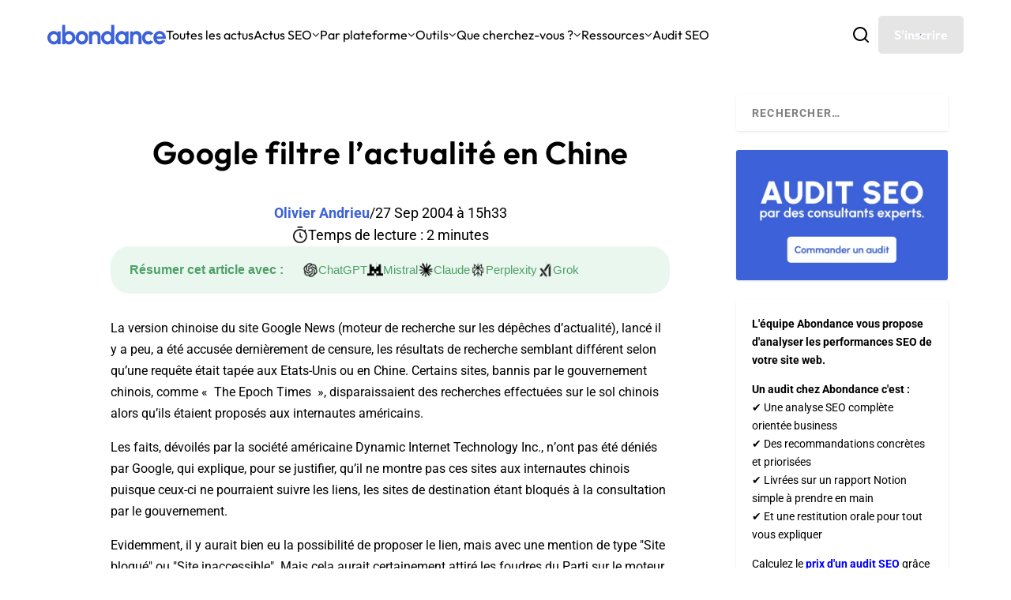

--- FILE ---
content_type: text/html; charset=utf-8
request_url: https://www.google.com/recaptcha/api2/anchor?ar=1&k=6Lew8McoAAAAAFsmlqwdUaHiTSVF_7IW8Z1rZogz&co=aHR0cHM6Ly93d3cuYWJvbmRhbmNlLmNvbTo0NDM.&hl=en&v=PoyoqOPhxBO7pBk68S4YbpHZ&size=invisible&anchor-ms=20000&execute-ms=30000&cb=7j2zdh8b6t0
body_size: 48724
content:
<!DOCTYPE HTML><html dir="ltr" lang="en"><head><meta http-equiv="Content-Type" content="text/html; charset=UTF-8">
<meta http-equiv="X-UA-Compatible" content="IE=edge">
<title>reCAPTCHA</title>
<style type="text/css">
/* cyrillic-ext */
@font-face {
  font-family: 'Roboto';
  font-style: normal;
  font-weight: 400;
  font-stretch: 100%;
  src: url(//fonts.gstatic.com/s/roboto/v48/KFO7CnqEu92Fr1ME7kSn66aGLdTylUAMa3GUBHMdazTgWw.woff2) format('woff2');
  unicode-range: U+0460-052F, U+1C80-1C8A, U+20B4, U+2DE0-2DFF, U+A640-A69F, U+FE2E-FE2F;
}
/* cyrillic */
@font-face {
  font-family: 'Roboto';
  font-style: normal;
  font-weight: 400;
  font-stretch: 100%;
  src: url(//fonts.gstatic.com/s/roboto/v48/KFO7CnqEu92Fr1ME7kSn66aGLdTylUAMa3iUBHMdazTgWw.woff2) format('woff2');
  unicode-range: U+0301, U+0400-045F, U+0490-0491, U+04B0-04B1, U+2116;
}
/* greek-ext */
@font-face {
  font-family: 'Roboto';
  font-style: normal;
  font-weight: 400;
  font-stretch: 100%;
  src: url(//fonts.gstatic.com/s/roboto/v48/KFO7CnqEu92Fr1ME7kSn66aGLdTylUAMa3CUBHMdazTgWw.woff2) format('woff2');
  unicode-range: U+1F00-1FFF;
}
/* greek */
@font-face {
  font-family: 'Roboto';
  font-style: normal;
  font-weight: 400;
  font-stretch: 100%;
  src: url(//fonts.gstatic.com/s/roboto/v48/KFO7CnqEu92Fr1ME7kSn66aGLdTylUAMa3-UBHMdazTgWw.woff2) format('woff2');
  unicode-range: U+0370-0377, U+037A-037F, U+0384-038A, U+038C, U+038E-03A1, U+03A3-03FF;
}
/* math */
@font-face {
  font-family: 'Roboto';
  font-style: normal;
  font-weight: 400;
  font-stretch: 100%;
  src: url(//fonts.gstatic.com/s/roboto/v48/KFO7CnqEu92Fr1ME7kSn66aGLdTylUAMawCUBHMdazTgWw.woff2) format('woff2');
  unicode-range: U+0302-0303, U+0305, U+0307-0308, U+0310, U+0312, U+0315, U+031A, U+0326-0327, U+032C, U+032F-0330, U+0332-0333, U+0338, U+033A, U+0346, U+034D, U+0391-03A1, U+03A3-03A9, U+03B1-03C9, U+03D1, U+03D5-03D6, U+03F0-03F1, U+03F4-03F5, U+2016-2017, U+2034-2038, U+203C, U+2040, U+2043, U+2047, U+2050, U+2057, U+205F, U+2070-2071, U+2074-208E, U+2090-209C, U+20D0-20DC, U+20E1, U+20E5-20EF, U+2100-2112, U+2114-2115, U+2117-2121, U+2123-214F, U+2190, U+2192, U+2194-21AE, U+21B0-21E5, U+21F1-21F2, U+21F4-2211, U+2213-2214, U+2216-22FF, U+2308-230B, U+2310, U+2319, U+231C-2321, U+2336-237A, U+237C, U+2395, U+239B-23B7, U+23D0, U+23DC-23E1, U+2474-2475, U+25AF, U+25B3, U+25B7, U+25BD, U+25C1, U+25CA, U+25CC, U+25FB, U+266D-266F, U+27C0-27FF, U+2900-2AFF, U+2B0E-2B11, U+2B30-2B4C, U+2BFE, U+3030, U+FF5B, U+FF5D, U+1D400-1D7FF, U+1EE00-1EEFF;
}
/* symbols */
@font-face {
  font-family: 'Roboto';
  font-style: normal;
  font-weight: 400;
  font-stretch: 100%;
  src: url(//fonts.gstatic.com/s/roboto/v48/KFO7CnqEu92Fr1ME7kSn66aGLdTylUAMaxKUBHMdazTgWw.woff2) format('woff2');
  unicode-range: U+0001-000C, U+000E-001F, U+007F-009F, U+20DD-20E0, U+20E2-20E4, U+2150-218F, U+2190, U+2192, U+2194-2199, U+21AF, U+21E6-21F0, U+21F3, U+2218-2219, U+2299, U+22C4-22C6, U+2300-243F, U+2440-244A, U+2460-24FF, U+25A0-27BF, U+2800-28FF, U+2921-2922, U+2981, U+29BF, U+29EB, U+2B00-2BFF, U+4DC0-4DFF, U+FFF9-FFFB, U+10140-1018E, U+10190-1019C, U+101A0, U+101D0-101FD, U+102E0-102FB, U+10E60-10E7E, U+1D2C0-1D2D3, U+1D2E0-1D37F, U+1F000-1F0FF, U+1F100-1F1AD, U+1F1E6-1F1FF, U+1F30D-1F30F, U+1F315, U+1F31C, U+1F31E, U+1F320-1F32C, U+1F336, U+1F378, U+1F37D, U+1F382, U+1F393-1F39F, U+1F3A7-1F3A8, U+1F3AC-1F3AF, U+1F3C2, U+1F3C4-1F3C6, U+1F3CA-1F3CE, U+1F3D4-1F3E0, U+1F3ED, U+1F3F1-1F3F3, U+1F3F5-1F3F7, U+1F408, U+1F415, U+1F41F, U+1F426, U+1F43F, U+1F441-1F442, U+1F444, U+1F446-1F449, U+1F44C-1F44E, U+1F453, U+1F46A, U+1F47D, U+1F4A3, U+1F4B0, U+1F4B3, U+1F4B9, U+1F4BB, U+1F4BF, U+1F4C8-1F4CB, U+1F4D6, U+1F4DA, U+1F4DF, U+1F4E3-1F4E6, U+1F4EA-1F4ED, U+1F4F7, U+1F4F9-1F4FB, U+1F4FD-1F4FE, U+1F503, U+1F507-1F50B, U+1F50D, U+1F512-1F513, U+1F53E-1F54A, U+1F54F-1F5FA, U+1F610, U+1F650-1F67F, U+1F687, U+1F68D, U+1F691, U+1F694, U+1F698, U+1F6AD, U+1F6B2, U+1F6B9-1F6BA, U+1F6BC, U+1F6C6-1F6CF, U+1F6D3-1F6D7, U+1F6E0-1F6EA, U+1F6F0-1F6F3, U+1F6F7-1F6FC, U+1F700-1F7FF, U+1F800-1F80B, U+1F810-1F847, U+1F850-1F859, U+1F860-1F887, U+1F890-1F8AD, U+1F8B0-1F8BB, U+1F8C0-1F8C1, U+1F900-1F90B, U+1F93B, U+1F946, U+1F984, U+1F996, U+1F9E9, U+1FA00-1FA6F, U+1FA70-1FA7C, U+1FA80-1FA89, U+1FA8F-1FAC6, U+1FACE-1FADC, U+1FADF-1FAE9, U+1FAF0-1FAF8, U+1FB00-1FBFF;
}
/* vietnamese */
@font-face {
  font-family: 'Roboto';
  font-style: normal;
  font-weight: 400;
  font-stretch: 100%;
  src: url(//fonts.gstatic.com/s/roboto/v48/KFO7CnqEu92Fr1ME7kSn66aGLdTylUAMa3OUBHMdazTgWw.woff2) format('woff2');
  unicode-range: U+0102-0103, U+0110-0111, U+0128-0129, U+0168-0169, U+01A0-01A1, U+01AF-01B0, U+0300-0301, U+0303-0304, U+0308-0309, U+0323, U+0329, U+1EA0-1EF9, U+20AB;
}
/* latin-ext */
@font-face {
  font-family: 'Roboto';
  font-style: normal;
  font-weight: 400;
  font-stretch: 100%;
  src: url(//fonts.gstatic.com/s/roboto/v48/KFO7CnqEu92Fr1ME7kSn66aGLdTylUAMa3KUBHMdazTgWw.woff2) format('woff2');
  unicode-range: U+0100-02BA, U+02BD-02C5, U+02C7-02CC, U+02CE-02D7, U+02DD-02FF, U+0304, U+0308, U+0329, U+1D00-1DBF, U+1E00-1E9F, U+1EF2-1EFF, U+2020, U+20A0-20AB, U+20AD-20C0, U+2113, U+2C60-2C7F, U+A720-A7FF;
}
/* latin */
@font-face {
  font-family: 'Roboto';
  font-style: normal;
  font-weight: 400;
  font-stretch: 100%;
  src: url(//fonts.gstatic.com/s/roboto/v48/KFO7CnqEu92Fr1ME7kSn66aGLdTylUAMa3yUBHMdazQ.woff2) format('woff2');
  unicode-range: U+0000-00FF, U+0131, U+0152-0153, U+02BB-02BC, U+02C6, U+02DA, U+02DC, U+0304, U+0308, U+0329, U+2000-206F, U+20AC, U+2122, U+2191, U+2193, U+2212, U+2215, U+FEFF, U+FFFD;
}
/* cyrillic-ext */
@font-face {
  font-family: 'Roboto';
  font-style: normal;
  font-weight: 500;
  font-stretch: 100%;
  src: url(//fonts.gstatic.com/s/roboto/v48/KFO7CnqEu92Fr1ME7kSn66aGLdTylUAMa3GUBHMdazTgWw.woff2) format('woff2');
  unicode-range: U+0460-052F, U+1C80-1C8A, U+20B4, U+2DE0-2DFF, U+A640-A69F, U+FE2E-FE2F;
}
/* cyrillic */
@font-face {
  font-family: 'Roboto';
  font-style: normal;
  font-weight: 500;
  font-stretch: 100%;
  src: url(//fonts.gstatic.com/s/roboto/v48/KFO7CnqEu92Fr1ME7kSn66aGLdTylUAMa3iUBHMdazTgWw.woff2) format('woff2');
  unicode-range: U+0301, U+0400-045F, U+0490-0491, U+04B0-04B1, U+2116;
}
/* greek-ext */
@font-face {
  font-family: 'Roboto';
  font-style: normal;
  font-weight: 500;
  font-stretch: 100%;
  src: url(//fonts.gstatic.com/s/roboto/v48/KFO7CnqEu92Fr1ME7kSn66aGLdTylUAMa3CUBHMdazTgWw.woff2) format('woff2');
  unicode-range: U+1F00-1FFF;
}
/* greek */
@font-face {
  font-family: 'Roboto';
  font-style: normal;
  font-weight: 500;
  font-stretch: 100%;
  src: url(//fonts.gstatic.com/s/roboto/v48/KFO7CnqEu92Fr1ME7kSn66aGLdTylUAMa3-UBHMdazTgWw.woff2) format('woff2');
  unicode-range: U+0370-0377, U+037A-037F, U+0384-038A, U+038C, U+038E-03A1, U+03A3-03FF;
}
/* math */
@font-face {
  font-family: 'Roboto';
  font-style: normal;
  font-weight: 500;
  font-stretch: 100%;
  src: url(//fonts.gstatic.com/s/roboto/v48/KFO7CnqEu92Fr1ME7kSn66aGLdTylUAMawCUBHMdazTgWw.woff2) format('woff2');
  unicode-range: U+0302-0303, U+0305, U+0307-0308, U+0310, U+0312, U+0315, U+031A, U+0326-0327, U+032C, U+032F-0330, U+0332-0333, U+0338, U+033A, U+0346, U+034D, U+0391-03A1, U+03A3-03A9, U+03B1-03C9, U+03D1, U+03D5-03D6, U+03F0-03F1, U+03F4-03F5, U+2016-2017, U+2034-2038, U+203C, U+2040, U+2043, U+2047, U+2050, U+2057, U+205F, U+2070-2071, U+2074-208E, U+2090-209C, U+20D0-20DC, U+20E1, U+20E5-20EF, U+2100-2112, U+2114-2115, U+2117-2121, U+2123-214F, U+2190, U+2192, U+2194-21AE, U+21B0-21E5, U+21F1-21F2, U+21F4-2211, U+2213-2214, U+2216-22FF, U+2308-230B, U+2310, U+2319, U+231C-2321, U+2336-237A, U+237C, U+2395, U+239B-23B7, U+23D0, U+23DC-23E1, U+2474-2475, U+25AF, U+25B3, U+25B7, U+25BD, U+25C1, U+25CA, U+25CC, U+25FB, U+266D-266F, U+27C0-27FF, U+2900-2AFF, U+2B0E-2B11, U+2B30-2B4C, U+2BFE, U+3030, U+FF5B, U+FF5D, U+1D400-1D7FF, U+1EE00-1EEFF;
}
/* symbols */
@font-face {
  font-family: 'Roboto';
  font-style: normal;
  font-weight: 500;
  font-stretch: 100%;
  src: url(//fonts.gstatic.com/s/roboto/v48/KFO7CnqEu92Fr1ME7kSn66aGLdTylUAMaxKUBHMdazTgWw.woff2) format('woff2');
  unicode-range: U+0001-000C, U+000E-001F, U+007F-009F, U+20DD-20E0, U+20E2-20E4, U+2150-218F, U+2190, U+2192, U+2194-2199, U+21AF, U+21E6-21F0, U+21F3, U+2218-2219, U+2299, U+22C4-22C6, U+2300-243F, U+2440-244A, U+2460-24FF, U+25A0-27BF, U+2800-28FF, U+2921-2922, U+2981, U+29BF, U+29EB, U+2B00-2BFF, U+4DC0-4DFF, U+FFF9-FFFB, U+10140-1018E, U+10190-1019C, U+101A0, U+101D0-101FD, U+102E0-102FB, U+10E60-10E7E, U+1D2C0-1D2D3, U+1D2E0-1D37F, U+1F000-1F0FF, U+1F100-1F1AD, U+1F1E6-1F1FF, U+1F30D-1F30F, U+1F315, U+1F31C, U+1F31E, U+1F320-1F32C, U+1F336, U+1F378, U+1F37D, U+1F382, U+1F393-1F39F, U+1F3A7-1F3A8, U+1F3AC-1F3AF, U+1F3C2, U+1F3C4-1F3C6, U+1F3CA-1F3CE, U+1F3D4-1F3E0, U+1F3ED, U+1F3F1-1F3F3, U+1F3F5-1F3F7, U+1F408, U+1F415, U+1F41F, U+1F426, U+1F43F, U+1F441-1F442, U+1F444, U+1F446-1F449, U+1F44C-1F44E, U+1F453, U+1F46A, U+1F47D, U+1F4A3, U+1F4B0, U+1F4B3, U+1F4B9, U+1F4BB, U+1F4BF, U+1F4C8-1F4CB, U+1F4D6, U+1F4DA, U+1F4DF, U+1F4E3-1F4E6, U+1F4EA-1F4ED, U+1F4F7, U+1F4F9-1F4FB, U+1F4FD-1F4FE, U+1F503, U+1F507-1F50B, U+1F50D, U+1F512-1F513, U+1F53E-1F54A, U+1F54F-1F5FA, U+1F610, U+1F650-1F67F, U+1F687, U+1F68D, U+1F691, U+1F694, U+1F698, U+1F6AD, U+1F6B2, U+1F6B9-1F6BA, U+1F6BC, U+1F6C6-1F6CF, U+1F6D3-1F6D7, U+1F6E0-1F6EA, U+1F6F0-1F6F3, U+1F6F7-1F6FC, U+1F700-1F7FF, U+1F800-1F80B, U+1F810-1F847, U+1F850-1F859, U+1F860-1F887, U+1F890-1F8AD, U+1F8B0-1F8BB, U+1F8C0-1F8C1, U+1F900-1F90B, U+1F93B, U+1F946, U+1F984, U+1F996, U+1F9E9, U+1FA00-1FA6F, U+1FA70-1FA7C, U+1FA80-1FA89, U+1FA8F-1FAC6, U+1FACE-1FADC, U+1FADF-1FAE9, U+1FAF0-1FAF8, U+1FB00-1FBFF;
}
/* vietnamese */
@font-face {
  font-family: 'Roboto';
  font-style: normal;
  font-weight: 500;
  font-stretch: 100%;
  src: url(//fonts.gstatic.com/s/roboto/v48/KFO7CnqEu92Fr1ME7kSn66aGLdTylUAMa3OUBHMdazTgWw.woff2) format('woff2');
  unicode-range: U+0102-0103, U+0110-0111, U+0128-0129, U+0168-0169, U+01A0-01A1, U+01AF-01B0, U+0300-0301, U+0303-0304, U+0308-0309, U+0323, U+0329, U+1EA0-1EF9, U+20AB;
}
/* latin-ext */
@font-face {
  font-family: 'Roboto';
  font-style: normal;
  font-weight: 500;
  font-stretch: 100%;
  src: url(//fonts.gstatic.com/s/roboto/v48/KFO7CnqEu92Fr1ME7kSn66aGLdTylUAMa3KUBHMdazTgWw.woff2) format('woff2');
  unicode-range: U+0100-02BA, U+02BD-02C5, U+02C7-02CC, U+02CE-02D7, U+02DD-02FF, U+0304, U+0308, U+0329, U+1D00-1DBF, U+1E00-1E9F, U+1EF2-1EFF, U+2020, U+20A0-20AB, U+20AD-20C0, U+2113, U+2C60-2C7F, U+A720-A7FF;
}
/* latin */
@font-face {
  font-family: 'Roboto';
  font-style: normal;
  font-weight: 500;
  font-stretch: 100%;
  src: url(//fonts.gstatic.com/s/roboto/v48/KFO7CnqEu92Fr1ME7kSn66aGLdTylUAMa3yUBHMdazQ.woff2) format('woff2');
  unicode-range: U+0000-00FF, U+0131, U+0152-0153, U+02BB-02BC, U+02C6, U+02DA, U+02DC, U+0304, U+0308, U+0329, U+2000-206F, U+20AC, U+2122, U+2191, U+2193, U+2212, U+2215, U+FEFF, U+FFFD;
}
/* cyrillic-ext */
@font-face {
  font-family: 'Roboto';
  font-style: normal;
  font-weight: 900;
  font-stretch: 100%;
  src: url(//fonts.gstatic.com/s/roboto/v48/KFO7CnqEu92Fr1ME7kSn66aGLdTylUAMa3GUBHMdazTgWw.woff2) format('woff2');
  unicode-range: U+0460-052F, U+1C80-1C8A, U+20B4, U+2DE0-2DFF, U+A640-A69F, U+FE2E-FE2F;
}
/* cyrillic */
@font-face {
  font-family: 'Roboto';
  font-style: normal;
  font-weight: 900;
  font-stretch: 100%;
  src: url(//fonts.gstatic.com/s/roboto/v48/KFO7CnqEu92Fr1ME7kSn66aGLdTylUAMa3iUBHMdazTgWw.woff2) format('woff2');
  unicode-range: U+0301, U+0400-045F, U+0490-0491, U+04B0-04B1, U+2116;
}
/* greek-ext */
@font-face {
  font-family: 'Roboto';
  font-style: normal;
  font-weight: 900;
  font-stretch: 100%;
  src: url(//fonts.gstatic.com/s/roboto/v48/KFO7CnqEu92Fr1ME7kSn66aGLdTylUAMa3CUBHMdazTgWw.woff2) format('woff2');
  unicode-range: U+1F00-1FFF;
}
/* greek */
@font-face {
  font-family: 'Roboto';
  font-style: normal;
  font-weight: 900;
  font-stretch: 100%;
  src: url(//fonts.gstatic.com/s/roboto/v48/KFO7CnqEu92Fr1ME7kSn66aGLdTylUAMa3-UBHMdazTgWw.woff2) format('woff2');
  unicode-range: U+0370-0377, U+037A-037F, U+0384-038A, U+038C, U+038E-03A1, U+03A3-03FF;
}
/* math */
@font-face {
  font-family: 'Roboto';
  font-style: normal;
  font-weight: 900;
  font-stretch: 100%;
  src: url(//fonts.gstatic.com/s/roboto/v48/KFO7CnqEu92Fr1ME7kSn66aGLdTylUAMawCUBHMdazTgWw.woff2) format('woff2');
  unicode-range: U+0302-0303, U+0305, U+0307-0308, U+0310, U+0312, U+0315, U+031A, U+0326-0327, U+032C, U+032F-0330, U+0332-0333, U+0338, U+033A, U+0346, U+034D, U+0391-03A1, U+03A3-03A9, U+03B1-03C9, U+03D1, U+03D5-03D6, U+03F0-03F1, U+03F4-03F5, U+2016-2017, U+2034-2038, U+203C, U+2040, U+2043, U+2047, U+2050, U+2057, U+205F, U+2070-2071, U+2074-208E, U+2090-209C, U+20D0-20DC, U+20E1, U+20E5-20EF, U+2100-2112, U+2114-2115, U+2117-2121, U+2123-214F, U+2190, U+2192, U+2194-21AE, U+21B0-21E5, U+21F1-21F2, U+21F4-2211, U+2213-2214, U+2216-22FF, U+2308-230B, U+2310, U+2319, U+231C-2321, U+2336-237A, U+237C, U+2395, U+239B-23B7, U+23D0, U+23DC-23E1, U+2474-2475, U+25AF, U+25B3, U+25B7, U+25BD, U+25C1, U+25CA, U+25CC, U+25FB, U+266D-266F, U+27C0-27FF, U+2900-2AFF, U+2B0E-2B11, U+2B30-2B4C, U+2BFE, U+3030, U+FF5B, U+FF5D, U+1D400-1D7FF, U+1EE00-1EEFF;
}
/* symbols */
@font-face {
  font-family: 'Roboto';
  font-style: normal;
  font-weight: 900;
  font-stretch: 100%;
  src: url(//fonts.gstatic.com/s/roboto/v48/KFO7CnqEu92Fr1ME7kSn66aGLdTylUAMaxKUBHMdazTgWw.woff2) format('woff2');
  unicode-range: U+0001-000C, U+000E-001F, U+007F-009F, U+20DD-20E0, U+20E2-20E4, U+2150-218F, U+2190, U+2192, U+2194-2199, U+21AF, U+21E6-21F0, U+21F3, U+2218-2219, U+2299, U+22C4-22C6, U+2300-243F, U+2440-244A, U+2460-24FF, U+25A0-27BF, U+2800-28FF, U+2921-2922, U+2981, U+29BF, U+29EB, U+2B00-2BFF, U+4DC0-4DFF, U+FFF9-FFFB, U+10140-1018E, U+10190-1019C, U+101A0, U+101D0-101FD, U+102E0-102FB, U+10E60-10E7E, U+1D2C0-1D2D3, U+1D2E0-1D37F, U+1F000-1F0FF, U+1F100-1F1AD, U+1F1E6-1F1FF, U+1F30D-1F30F, U+1F315, U+1F31C, U+1F31E, U+1F320-1F32C, U+1F336, U+1F378, U+1F37D, U+1F382, U+1F393-1F39F, U+1F3A7-1F3A8, U+1F3AC-1F3AF, U+1F3C2, U+1F3C4-1F3C6, U+1F3CA-1F3CE, U+1F3D4-1F3E0, U+1F3ED, U+1F3F1-1F3F3, U+1F3F5-1F3F7, U+1F408, U+1F415, U+1F41F, U+1F426, U+1F43F, U+1F441-1F442, U+1F444, U+1F446-1F449, U+1F44C-1F44E, U+1F453, U+1F46A, U+1F47D, U+1F4A3, U+1F4B0, U+1F4B3, U+1F4B9, U+1F4BB, U+1F4BF, U+1F4C8-1F4CB, U+1F4D6, U+1F4DA, U+1F4DF, U+1F4E3-1F4E6, U+1F4EA-1F4ED, U+1F4F7, U+1F4F9-1F4FB, U+1F4FD-1F4FE, U+1F503, U+1F507-1F50B, U+1F50D, U+1F512-1F513, U+1F53E-1F54A, U+1F54F-1F5FA, U+1F610, U+1F650-1F67F, U+1F687, U+1F68D, U+1F691, U+1F694, U+1F698, U+1F6AD, U+1F6B2, U+1F6B9-1F6BA, U+1F6BC, U+1F6C6-1F6CF, U+1F6D3-1F6D7, U+1F6E0-1F6EA, U+1F6F0-1F6F3, U+1F6F7-1F6FC, U+1F700-1F7FF, U+1F800-1F80B, U+1F810-1F847, U+1F850-1F859, U+1F860-1F887, U+1F890-1F8AD, U+1F8B0-1F8BB, U+1F8C0-1F8C1, U+1F900-1F90B, U+1F93B, U+1F946, U+1F984, U+1F996, U+1F9E9, U+1FA00-1FA6F, U+1FA70-1FA7C, U+1FA80-1FA89, U+1FA8F-1FAC6, U+1FACE-1FADC, U+1FADF-1FAE9, U+1FAF0-1FAF8, U+1FB00-1FBFF;
}
/* vietnamese */
@font-face {
  font-family: 'Roboto';
  font-style: normal;
  font-weight: 900;
  font-stretch: 100%;
  src: url(//fonts.gstatic.com/s/roboto/v48/KFO7CnqEu92Fr1ME7kSn66aGLdTylUAMa3OUBHMdazTgWw.woff2) format('woff2');
  unicode-range: U+0102-0103, U+0110-0111, U+0128-0129, U+0168-0169, U+01A0-01A1, U+01AF-01B0, U+0300-0301, U+0303-0304, U+0308-0309, U+0323, U+0329, U+1EA0-1EF9, U+20AB;
}
/* latin-ext */
@font-face {
  font-family: 'Roboto';
  font-style: normal;
  font-weight: 900;
  font-stretch: 100%;
  src: url(//fonts.gstatic.com/s/roboto/v48/KFO7CnqEu92Fr1ME7kSn66aGLdTylUAMa3KUBHMdazTgWw.woff2) format('woff2');
  unicode-range: U+0100-02BA, U+02BD-02C5, U+02C7-02CC, U+02CE-02D7, U+02DD-02FF, U+0304, U+0308, U+0329, U+1D00-1DBF, U+1E00-1E9F, U+1EF2-1EFF, U+2020, U+20A0-20AB, U+20AD-20C0, U+2113, U+2C60-2C7F, U+A720-A7FF;
}
/* latin */
@font-face {
  font-family: 'Roboto';
  font-style: normal;
  font-weight: 900;
  font-stretch: 100%;
  src: url(//fonts.gstatic.com/s/roboto/v48/KFO7CnqEu92Fr1ME7kSn66aGLdTylUAMa3yUBHMdazQ.woff2) format('woff2');
  unicode-range: U+0000-00FF, U+0131, U+0152-0153, U+02BB-02BC, U+02C6, U+02DA, U+02DC, U+0304, U+0308, U+0329, U+2000-206F, U+20AC, U+2122, U+2191, U+2193, U+2212, U+2215, U+FEFF, U+FFFD;
}

</style>
<link rel="stylesheet" type="text/css" href="https://www.gstatic.com/recaptcha/releases/PoyoqOPhxBO7pBk68S4YbpHZ/styles__ltr.css">
<script nonce="XcmuW4RAnD1Iv9ZZW6RGDQ" type="text/javascript">window['__recaptcha_api'] = 'https://www.google.com/recaptcha/api2/';</script>
<script type="text/javascript" src="https://www.gstatic.com/recaptcha/releases/PoyoqOPhxBO7pBk68S4YbpHZ/recaptcha__en.js" nonce="XcmuW4RAnD1Iv9ZZW6RGDQ">
      
    </script></head>
<body><div id="rc-anchor-alert" class="rc-anchor-alert"></div>
<input type="hidden" id="recaptcha-token" value="[base64]">
<script type="text/javascript" nonce="XcmuW4RAnD1Iv9ZZW6RGDQ">
      recaptcha.anchor.Main.init("[\x22ainput\x22,[\x22bgdata\x22,\x22\x22,\[base64]/[base64]/[base64]/KE4oMTI0LHYsdi5HKSxMWihsLHYpKTpOKDEyNCx2LGwpLFYpLHYpLFQpKSxGKDE3MSx2KX0scjc9ZnVuY3Rpb24obCl7cmV0dXJuIGx9LEM9ZnVuY3Rpb24obCxWLHYpe04odixsLFYpLFZbYWtdPTI3OTZ9LG49ZnVuY3Rpb24obCxWKXtWLlg9KChWLlg/[base64]/[base64]/[base64]/[base64]/[base64]/[base64]/[base64]/[base64]/[base64]/[base64]/[base64]\\u003d\x22,\[base64]\x22,\[base64]/[base64]/CqELCscO2ecKHwpVaQyXDl8OYw6hfw58Ew67ClsO/U8K5YgFPTMKFw6nCpMOzwpgcasOZw5bClcK3SmJXdcK+w5kbwqAtU8O1w4oMw68OQcOEw7wTwpNvMMOFwr8/w7rDsjDDvXjCqMK3w6IUwoDDjyjDrm5uQcKLw5twwo3ClsKew4bCjUfDt8KRw69AbgnCk8Olw4DCn13DmMOQwrPDixXCnsKpdMObaXI4KWfDjxbCgcKha8KPGsKOfkFVdThsw7okw6XCpcKuC8O3A8Klw6ZhURxlwpVSIj/DlhlnakTCpgjCsMK5wpXDmMORw4VdDHLDjcKAw4nDvXkHwp04EsKOw5/DhgfChixOJ8OSw4MbIlQPLcOoIcK4Ki7Dlj7CvgY0w7fCkmBww6zDrR5+w6TDmgoqdhgpAkbCjMKEAiFnbsKEQxoewoVxBTIpflNhH0c4w7fDlsKWwq7DtXzDsxRzwrYww4bCu1HCs8O/w7o+CgQMKcOLw4XDnFpTw7fCq8KIanvDmsO3IMKiwrcGwqvDiHoORR82K3jCvVx0K8OpwpMpw5VMwpxmwpDCiMObw4hSRk0aJsKgw5JBQMK+YcOPASLDpksOw5PChVfDv8K1SmHDmsONwp7CpngvworCicKSUcOiwq3DiHQYJDTCgcOSw4/ClcKPFRZ/ZhIaQ8KPwrDChMKOw4TCsWzDoSXDoMKSw6/DqlZvasKaScO+QnVXecOVwqgMwqwSEijDt8KEVhx/AsKDwpTCgzJww7FEJEZjYEjCmDvCpcKNw7PDg8KxMwjDisKFw6LDp8KNGDVaH2zCncOwRQnChj4XwpRzw4oHEl/DgMOsw7hVMTRvLcKmw51mAMKqw71TGEBXKADDvnELdcOlwrFRwozCl1/Cu8OFwqZgesKQV05BBWgOwo7DjsO3fMKUw6HDjCNlD2PCu0k2wo51w4fCvVd2Zj5Vwq3CgQklUV0VAcONLcOPw5sCw5DDmgjDjk1jw4rDrWoEw4rCgC80FMOfwrdMw5fDq8Ogw6rClMKgDcO/w7LDl1Yvw79Fw7c8PMKlH8K2wqUaY8Onwr8/wrsxYsKSw5gnODPDuMO4wqoOw4QUecK+BMO4wo3CkMKJWjBmLhfCgTTCkR7DjMKRc8OLwqvCnMOsMCcHMz/Ctj1MCTVSHsK2w60awoxoY10WJMO0wq04RMOzwrB0Q8OGw4Emw6zDkQzCvgVYNMKswpTCn8KHw4/[base64]/woXDin7CjcODKBU8w6jDgcKAdRNIwpLCpMOFwoM9wr/DvMKAw5nDjnZ5KmvClAcuwo7DhcOkPRXCu8ONTcK4H8O7w6nDtR9vw6rCumEoO2nDqMOGUUh5RR95wol3w6BYIcKgT8KSdA0XHSfDlsKGVAYFwrcjw5NsKsO3WHUiwrfDhgZ2w4nCkFB4wp3CiMKjZClceVQwDisgwq/DhsOKwpNAwp/Dt0bDrcKzEsKhBGvDiMK4QsKYwrDClj3ChMOwdcKaZ03CgQ7DhsOcJAnCmg3DgMK7fsKbEn02TlZtJl/Cs8Khw74GwpBRHCJ0w7/CrMK0w4bDgcKhw7XCtAMbJ8ORDw/Dthhnw6rCu8O5YMOowpXDjRTDh8KnwrpYNMKfwpHDg8OMSwZPTsKkw6/CmHkuXm5Bw7rDt8K9w5w7bjXCnMKRw6nDisKnwoPCvB0+w7d4w4zDlTrDosOGSVVzCEQ3w4JOUMKfw5tQflrDkMK+wqzDuGsIQcKHN8KHw5YEw6hFFsK5L2zDvikfecOGw7xOwrM2ZkVKwrY+SgLCjRzDl8K4w5tlL8KLX2/[base64]/S8KQwqIeCDHDuzE/DMOBGy7CpMK5w4lPwrJew7EGwqrDgcKSw4HCuWXDmVdrWsOaCFpCZwjDn0VXw7DCrzfDsMOsHyYPw6sTHW1Pw5nCg8OIIRDCkE5wYcOvMcOHLcKvbcKgw492wrrCqH0dIzTChHvDtCfCt2RJZMKbw59CCcOOE15Owr/CvsKjEXdgXcO6HsKjwqLCqQ3Cii9rFkB5w5nCvWfDomDDqXRxQTVuw6nCnWXCt8Oew44Dw79RfEFQw54/FWNUFsOhw60gw4cxw7FGwqLDiMOEw4zCrjrCrzzDsMKuUEB9Ym3ChcO0wofCllTCuQt/Y2zDs8OwXcOuw45UTsOEw5fCvsK9CMKXecOfwqwGwpJew6VswrTCvxrCiHlJRsKtw6slw4EtNwlNwrgqw7bDusKOw6HDtXlIWsKtw4bCsWJtwpXDosOXT8O3YkrCpwPDqybCqsKNS0HDtMKsacORw5pmYg8zYT7Dr8OYTD/[base64]/IMKyw6MqK2XCq2IKdMOBwqPDpHbDuREmwo3DtTzCssKWwrXDoVQ+A3AKDsKFwrlIAMOXwqrDm8Kuw4TDsjsPwosuTHwoO8OGw5TCrSwCc8K4w6LCiV5kPV3CmTUsaMOSI8KJFD/[base64]/[base64]/DqghTGydAw7QNcV1SGMKZwpfDvhR3YnkbwpXDiMOFBwkwWnYdwq/[base64]/[base64]/Cl1PDnWzDjcOhG8K5VcOxw553CsKfO8OQw5cJwpnDplJVwoAFLMO6wp/DrsOSXcKqXsOnezLCu8KURsK1w5Zvw4hhJmEeUsKnwo3Co2DCqmzDiVPDusOTwoFJwoQswq7CqHZ1IVJ/w79KNhTCsRoSbAvChVPChjJPQzAxA13CkcO7IsOnXMK6w43CvBLDrMK1M8KVw6toe8ObQgzCpMO/PTh6bMOeUVDDusOVADfCicKwwqzDgMOTWsO8K8KVIgJDFjzCisKyNCPDncKsw4vChsKrfTDDsVowB8KyYB/CtcOzw4QWA8Kpw7BsNcKJNcKIw5bDn8Okwp3CgcO+w5kKX8KGwqwcFiQmwqrCsMOyFiluVSZCwo0hwppidMK7YsKew79EI8OAw7AYw5BAwqPCn0wGw59mw6MYBXROwrTCl0RRacOOw79Ww6csw7pMWcOvw5XDm8Oww68de8ONAxPDig/Dj8OEwp3DpH/ClVPCjcKvw7PCuw3DiinDlhvDgMKuwqrCucOFBMKhw6kBBsO+eMKHGsOgPsKpw4AYw5cMw4/DicKswqdiFcOyw4PDvT5dY8Kgw5FfwqQOw7BOw7RLbsKDD8O0CcO4FhMiSzZ/fXzDkC/DtcK8I8OlwoNTQSgWZcO7wprDuRLDt31XQMKEw5LCh8KZw7rDs8KcDMOMw5/DqinClsONwoTDhDUjCsOYwoBHwrghwptkw6YLwrRyw55qBUI+EsKCYMOBw7ZQS8O6w7vDvsKYwrbDosKTK8OtATzCv8OBWyF2csOjYCLCsMKsasO5Dw8gCMOJN3wLwrzDhiolWsKGw60sw6PDgMKuwqbCtcKpwp/CoBnDmgHCl8K2eQkZWh0bwpDCjkjDrEHCrHLCvcKww4Upwr0mw4AOR2JWdD/Ctl4zwpsPw4Ryw7TDlS3CgBfDvcKvMg9xw7DDncOOw4vDnR7Cn8KCCcOAwoYYw6AEVDwvXMOyw5LChsO1wq7Cg8OxHcO3Pk7CkT5Zw6PCv8O4OsO1wopowr8FYcOJw5YhXGDDoMKvwrZ7V8OEGnrCjMKMdTpzKGEJbD3Cmmh/LEDDpMK7CWhXOcOcSMKCw5TCpmHDqMKWwrQqw5DClU/CqMKFMDPClsKfQsOKCWPCg3XDvHZgwr9gwo5aworDi3XDk8KkelvCtMOpGHzDoS/Do2Ylw5TDsjwbwpkJw4HCv0dswrYDc8OvKsOSwp/[base64]/Cjj3Duzk9w4/CmmrCn8OGw6MZScKrwrzDhWPCrGLDrMKkwpoUTG0lw787wpcSbsO5L8Otwp/CsSzCg0/[base64]/DqifCrl9bMsKJw6DCvwXCm8OTP8KrF8K9w7EbwohtOW55HFXDpsOfNinDpcOUwqDCnMOlFBs1VMKtw7NYwpPCsH8GbANOw6cEw5UFekN8UcKgw7FVBSPCvxnCmnkTwq/DkcKpwrxTw7HCmQQTw7/Dv8K6XsOYNm0ZYkklw5TDihbDgFVmXRrCosONFMKWw6gjwpxCecKzw6XDijrDmkxww5YjL8KWWMKVwp/CiUJbw75gIwTDhcKew7PDml/DksO2wqdRwrMZOUvChkMDalHCsi7CucKcJ8OPL8KXwpjCmsKhwr9qM8Kfwqx4UhfDg8O/FVDCkRVicFvDssO1w5jDrMOIwrh/[base64]/ccOhwonCr8KmwpzDrMO4KigGE8KJFcOnL1tYKBHCvHBRwp0Pcl/DnMKnJ8K0VMKCwpwrwrHCuidmw57CicOjacOfNkTDmMO9wqB0USjCicKUaUdVwowwVsOvw7hkw47Cq1fDjQ/DmSrChMOqYcKLwr/[base64]/DlcO3M8OYw5xIRm/[base64]/L3ZAXlvCqcOZeTxse01Iw4LCqMO6wobCvsK4aXwME8KRwpMjwpAiw4bDkMO9ZxjDoQdvXMODRg/CjMKdOz3Do8OQOMKKw6JXw4LDixLDmQzCmhzCkWbCrEfDucKpKjQkw7ZfwrIoD8Kga8KoJQ1ZPx7CqwbDj1PDoH3DoDnCk8KNw4JawqXCmMOuME7DlWnCjsK0GHfCjh/[base64]/wr09dALDllfCiC0uw7EBaWfDgsOJwpTCvW/[base64]/Cm8ORfsOVw7jCr8Okw4xHw6HDqcKVQirDo1tdwrPDgcOOw4wdZljDiMOZf8Klw5gzKMO4w4vCgcOxw4bCpsOjGcKfwpvDn8KaSTwYViZVOWMmwpQ/[base64]/DvU43TyY/[base64]/[base64]/ClMOqTsKHf8Oyw6XDgTjCrFZcw5/[base64]/Cuk48w6ZqdcKOwrPCgk5iXsOAw5VzB8OSw4x9w6fCisOdMgTCjcOkZF3DrSA1w4MwQsK1Q8O+GcKBwoIxw7TCkSFPw6Maw4IEwpwDwoVFHsKSFV9wwoN4wr5YKQ3CgsKtw5jCuA1Hw45ZZcOgw5vDrMOwbxVtwqvCshvCoX/DtcKxSEMWwr/CijMVw7jCk1hmY3bCrsOCw58Xw4jCvsO5wr56wr1eAMKKw6vCvm7Dh8O0wqDCpcKqw6d7w6hRDj/Dlwlhw5Rhw5MzPiHCmTIfA8OqDjo3WwPDscOXwqLCplnCm8OXw5t0NMKxLsKIw4wNw6/DpsKyYsONw4cVw4wUw7gWfFzDgjxdwrYgw40rwq3DlsObMsO+wrHDty4Fw4AwQ8K4aFXCgA9qw5UsKmdKw43CtncWXcKrRsO/f8K1LcKhambCilHDm8OMN8KPJQHCr1bChsKHHcOxwqRcR8KzDsKYw5nCvMKjwrUvbsKVwr7DpCLCm8OWwp7DrsOvNmgNM0bDu0bDojQjFMKMSCfDi8Oywqw/[base64]/[base64]/CpMKucMKHesKBEMKrT1/Dn3A9wqbDiGQLeTnCp8OOejtFesOjA8KwwqtBZm3DjcKADsO1VwvDpHXCh8OOw5zCl0BZwpwsw5t4w6TDpmnChMK5E1QCwpMZwqzDucKzwoTCqsOswpdewq/DsMKDw6HCicKGw6TDvxPCq3RTLz4Hw7bDhMO/w5YCEXcTW0bDnS0cIMKBw7IUw6HDtsObw4LDnMO6w6U9w4k4D8OnwpcDw4lBBsOHwpLCgH/ClMOdw47DjcOgH8KJNsO3wrVfBsOjBcOMXVHDlMKhwq/DiGrCqcKMwqMSwqXDp8KzwrfCsWhWwqjDg8OZNsOzasOUJcO3M8O/[base64]/CrA8iE8OQPjBRwrrDp8OQcnzCg8Osw61rOMKYc8OqwokSw7tiYsKfw6ocLhhdYR9XNF/ClcK2F8KMK23Dv8KOMcKLYGFewr7CosOHGsO5RArCqMOYw54kUsKKw7wlwp0lQQAwPcOOLR/CgDvCucOZXcOuKSnCmsO5wq1/wqMswqPDtcKEwpPDvHMgw6tzw7R/[base64]/CowokMk05wrgID8KowrnCocO2QMKLESFSWAU8w4Vzw7bCpMK7IVhqVcKew447w5RzSEMwA1bDkcKdTScKUxbDvcK0wp/[base64]/CqWbDscK7w4how4gIIcKSw6hUUcOfXy3CrcKPGRvCsE/DmSkNdcOiSnDDkBbCgyvCjHHCtyXCkGgvS8KXCMK0wqbDnsOvwq3DkhjCgGHCmkjClMKZw5scPjHDqCPDhjPCl8KMXMOYw7J5w4EPU8KYNkVqw55+cnBJwqHCpsOUBMKAJCTDpy/Ch8KSwq3CqwRrwrXDlSXDmnAnSwrDpGQiRUTDk8OwI8KGw58cw5wNw6csYy9/KkDCp8Krw4DCpEpmw7zCnB/DmBzDv8Ksw5ERKW0eWcKew4XCm8KtEsOyw4xgw6oJw45TRcOzwqxhw4dHwqADJMOjLAlPDsKgw6g9woHDh8O8wrxzw4PDtBbCsS/[base64]/I8Kiw5XCrcOdw6HDqgQqw6TCnRYQwpBww7oFw63DvMKlwqMPKsKzPgwIVgTCggRlw5J/H15kwp/DiMKDw4vCp0w5w5bChcOzKyHCqMOnw5vDqsO5woXCnFjDhcOKe8ODEsKlwpTChsKiw4jCocKow53DlcK3w4JebFNBwpTDikXDsBRrU8ORd8KBwoLDisOAw6tqw4HChsKtw6dYSitqJxB+wod7w47CgcOLTcKgPzfDjsK4wrfDv8KYOcOjD8KdAcKkJ8O/fiHDgVvDuS/[base64]/Dnn3Dm8OSXsKdFFMcw5bCscOOEwwlYcKUATwUw6V9woYDwoFKX8OcLEHCtsKDw5c8c8KLRh1/[base64]/DkDrCosKEAz/CsjIvNcKVK0/DpcOTdlHDk8OWC8OjdRpkw4vDjsO/dxPCisOwV2XDrkIhwrsQw7ldwppfw500wpEeOEHDtXDDtsOtPiYRJ0PCkcKewowcEXXCssOjZSPCtm3Dm8KTK8KcIsKyJsO2w6hNwobDgGbCj0/Djxg4w5fCjsK6TwR/w5x0f8OSRcOOwrhbBMOxH2N9QWNvwqICNVTCpwTCv8OidGLDqcORwoPDhMKYCzEJw6LCsMOPw5bDs3fCgAEoQg1wPMKIN8O9CcOPSsKvwqIzwonCvcOQJsKeVBvDqxgjwqgbf8Opw57DlsKsw5ILwrdwQ3vDrCHDnwHDiWTDglxHw55RCA80MGNXw70TfsKiwq/[base64]/PhsJwoM1VsOTQRLCkXfDoMKww40CKVVnwqUkw5EvScO4EMO6w7oLJ3Z5fQnCi8KQbMO9ZcKhNMOkw61iwqAkwpvCiMKDw7IPK3TCr8OMw5lMPDHDlsOiw6PDisOXw4ZBw6YRcGvCuAPCpSvDlsOBw6/Cp1cnccKewpfDrV5fN2bCgwl2wqs5LcOZAXFONW/Dt3Uew6hbwprCtRDDg1dVwroYEzTCqXTDk8KPwqlETyLDqcODwq7DucOKwpQVBMKgWCnCi8OjJwE6w6QPU0RJAcKYUcKRF3zCiS89XzDCv38awpJmZFTChcOkKsOmw6zCn0rDkMKzw63Dp8KMKzkIwrLCh8OqwopywqV6JMKrDsKtTsKmw4BowoDDvQfCksOCP0/Cv1bCh8KnajXDmsOsScOWw77CvsOiwpMiwqJWRlDDu8O8IhxNwovCrVPDrVbDuHBsGxVAw6jDs0sxcFLCi2vCk8KZdBIhw4p7EBsjT8KFW8O6GFjCuCHDl8O1w60RwoVacUZJw6c7w4LCiQ3CqWkfHcOVFGQxwoATRcKHNMOvw5DCti5swqxOw4XDmHHCkW/Ds8OhOUbCigrCoWxUw7spXSfDocKRwokfJ8OFw6LDj1PCuEnDngB/QcOyLMOicsOBHiE0W15PwqYxwrfDqw0IFMOdwrPCqsKAwqcJcsOkOcKNw4gwwoolA8ODwp/Cni3DgRDDtsO4TDnDqsKKG8Kyw7HDtTclMUPDmBbCuMO1w790F8OFE8KLw6xfw7xnNk3CscOeYsOdEicFw4nDng4Zw4o+dzvCpiwmwrlMwothw7EzYALChQDCrcO9w5XCgMOjw4XDs03CjcOow49hwopkwpB0QsK/ZcKRX8K/[base64]/DgMOjwrXClQBOwqXCmcKMw4bDo8OGccO5B2PClsKawoPCrMOGw4NMwqrCjT9dek5uw7zDh8KXCjwQF8KKw7tDU2fCoMOqEE7CiHRHwqURwqhnw5pWCCIYw5rDgsK9ZzzDujcQwq/CuxN3DcKLw7nCmsKNw41vw59XC8OqAE7ClzjDpkw/HsKhwqxdw4jDgi5/wrIwRcKNw4XDvcOTVxnCvytQw4bDqXQqwp40WX/DoDfCvsK1w5nCnGbDmjDDiT55dcKywqfDjcK2w5/[base64]/CnggOwrldwpXDvMKbw7NFw6bCqcKrKggXw51SM8Ktc3/DoMO1I8OoRSMcwqvDqBDDlMO9b38tQsORwqDClwo9wrTDkcOXw7h8w7jCkAd5LMKTRsOxHWnClsOyVUxvwq4ZYcKrMEbDu0tRwrwnwrE9wqRwfyjCoB7CjHfDjATDlHTDn8OWKBpKcicSwqrDtnoWw4TCncOhw5I4wq/DgcOFVGoCw5xuwpR3VMOVIXDDkW7CqcK0ZEIRLHLDrsOkZwDCjSgVw6MRwrkCOi0ZBkjCgsK6Vn/Cu8Kdc8KVMcKmwrN1WMOdV3YYwpLDik7DvF8ww50rFg1mw74ww5rDiFvCjWwnCUhsw7DDpMKOw4wQwpkhOsKSwp04wrXCl8O2wqzChyfDnMOew6PDukIKFjzCsMOcwqVifcOzwqZpwrDCo258wrdIUXVLN8Otwpl+wqLCnMKUw7ZOf8OWJ8O/JsK1Ey9ywpEFwpzDj8OZwqTDslnCvGJOXkwOw5jCuxkfw4NvLcKCw7NoF8OaagFkUAMOQsKlwoHChgM1KMOTwq58QMKUK8KAwonDkVE9w5/DtMKzwpRowpc1AsOIwo7Ctw7CnsKxwrHDqsOLDcKmVXTDtynDmhXDs8KpwqfCscOHw6dAwokgw5LDjlDDpcOdwqjCmg/DocKsPh8BwpgJw6RoVsK2wqBLcsKSw7HDtQHDukLDp2oMw4xswqnDgxrCjcOfLMOPwqnCj8OVw5s7aUfDvzAMw5x8w45gwqxSw4hJOMKRPRPClsOSw6fCqMO5bXZiw6RIQh8Fw7vDjnHCvjwfWcOOFnPDu3vDkcK6wq3DrEwjw6DCp8Kvw5MUesO7wo/DnRPDnn7DgB0ywoTDim3DjW4EGsOWLcK7worCpiDDgTnDm8KpwooNwr58LMOTw50ew4gDZcK1wqcLUsKmV11oAsO4AMK7bgBPwoUIwrnCosOcwrVuwrLCjBnDgCxoTzjCpTHDhMK4w4FwwqPDvD7CpBk9wp3Dv8Kpw5jCrhI/wqfDiFzCt8KTbMKow7nDg8K4wr3DqHI6wqR/[base64]/Dr8KWw5lqAgRZw6RFwrDDucKzwop+wqzDhH0iwprCnsKNPHtZwoM0w5Uow5ITwowAAcOuw5V1e24PGkvCuRIaG1IHwp7Cl1lnCE7DsgXDpMKgBMOFQUrCtUlwNcKxwqzCrDEgwq/ClSHCu8O/[base64]/DisOHYsOUKxzCs8KOwpAtw7pYw5F1w61iw7AKwrsZw5wnD015w7glBjdOXjDDsFQew7PDrMKUw4DCt8KfU8OVEsO1wrdMwog+UGvCiTAwMmwZwo/DvAwWw5TDl8Krw7srVztrwqnCtsK8SnLChsKdHsKILCfDtHYXJm3DnMO1aWRPYsKxNHLDrMKwMsKWehDDunMaw43DjMK/[base64]/Ch2I7ZcKRe0k/ccOjV8OMwrPDqcOWw6Qiw47CuMOsWm/DmU0VwprDti1/JMKFw4BoworDqHzCmlZCLzEDw5nCmsOzwoZDw6QUw5fDs8OrRhbDvcOnwrEkwpMuD8OubQvCr8OIwrnCt8O2w7rDoX1Rw7zDgwE1wq0XQ0LCusOsKTUcWTkzAsOGRMKiAWp9Z8Ouw7TDo0tdwrUgFmTDjmR/w6fCoWPDgMKdCR9nw5nCp38WwpnCowVJRUDDn1DCoDzCrsKRwoDDscOXV1zDoAPDrMOgOi8Jw7/DmnB6wpMTVcK0GsO/[base64]/[base64]/[base64]/CncOnaTZKJlVLVcOYWsK+S8Knw4HDgcOtwq4cwr0jdkjDhMOoPzcUwpLCsMKQQgYAacKZX1zCjXEWwrUqLsO1w7EUw7tDJXRlUj5hw6ENL8OOw73DuQlMeDzCk8O5E2LCmMK3w45gFElKMn/DpVTChMKvwpnDl8KqBMOVw5Iow6fDiMKmI8OJLcO1XFszw65QL8Kdwrhgw4vCl07CucKEN8OJwrbCrmTDpkjCocKCflxrwroQUTjCtEzDvyfCpcKSEhZFwqXDjnXDqcOHwqTDk8K6LQUrKMOcwojCgn/DqcKXEjpowqEyw57DgBnDti5ZJsOfwrvCgMOBNmrDn8K8fiTDiMKTTT3Du8KdSU7CmXo0NsKWacOEwoPCisKdwprCsl/DtMKHwoFXBsOQwqFPwpTCk1DCsCnDvcKxGjXCsALCgcOSL03Dt8Kkw7TCpU59IcOqXRDDg8KIA8O5I8K3w500wpl2wrnCvcKUwqjCr8KawqoMwpXCp8O3wp7Dj0/Dl0RkLBVXdRZ3w5B8CcOFwqBYw6LDhCc8AWrDkFYGw6Yxwq9Lw5LChA7Ct3kVw6zCkjxhwpjDowzCjGBXwoEFwrkSw7MAQ0vCusKrX8K4wpjCqsOgwrN6wrZQRi8MFxRJQ13CizoFO8Olw7XCihEDMB3DugIrRMO6w5LDmcKrN8OJw6F/w758wpXCkxRgw4pWeSNrUxcMMMOCAsOrwq99w7nDpMK/wqBxHMKgwr1ZOMOxwpQwFxgBwqpKw6LCpcKrd8Odw63DgsK9wrjDiMOrZX85Hx3CjyNfC8OSwobDkzrDiD/DmTfCtMO1w7g5ISbDpkLDtcKlOsObw50ow4w1w7rCuMKawptgRTHCiRRXUCADwpPDucKdI8O/wq/CgDh/wqoPJhnDmMOOX8O/OcKVZ8KIw5/Cn25Uw7zCi8K1wqtVwpfCpljDiMKaRcOQw51Ywq7CvivCnUF1RynCncKLwoV3TkfCvm7DisK/SUDDtSQmJDHDqyvDtsOPw4YyZz1DPsKtw4nCoU9bwq/Cj8ONw6swwqI+w6UWwrV4EsKrwqzCrMO1w4YFMhBDf8KReGbCqsKkLsKDw7ksw6APw612aQ0qw7zCgcONw6XDs341w59wwrMjw6AiwrnDqkTDpiTDisKICCnCg8OMWF3Cs8K3dUnDn8OTcl14eTZKwrfDuzU2wpE/w7VGw7caw7JgMS3CrEoOF8Olw4HCg8OLfsKbeTzDmkEZw5cuw4nCqsObS2sNw5zDnMKQAW7Dk8Knw7bCvirDpcKGwpowG8K/w6dhYwzDmsKXwqHDlB/CiQLDlcOQJlHDncOeUVrDqMKhw5cVwrDChCd+wobCr0LDmBLDgcOMw5LDom4Ew4/[base64]/wpDDtCY+AcOBbcKXCiDDpzLCvS4vBTnCgwp5KcOGAiHDuMOewr1sEAbCtEvClBvChsOTQ8KAKMKEwpvDkcKcwrl2U25uw6zCv8KBO8OTFjQfwoI1w5/DnyQsw4XCp8OMwqvCnsO1wrIyL000FsOTZMOvw6XCv8K2GzbDucKDw5sNV8OQwpJ9w5AZw5XCjcO7BMKaHlNIWMKoVRrCscOYDl14wqI1w7pzPMOtR8KTITptw784w4DCkMKaeg/Di8KrwqbDjWw6H8OpRmo7EsO9Dn7CqsOeYsKmRsKMMgTCpDTChsKGTWh6YQx/wo8WTi00w77CvDDDpA/DpwXDgTUxJMKYPmUdw4Aiw4vDlcOrw5HDu8KXVRp7wqDDumx0w68GAhlmTB7CqRLCkljCn8KJwrUmw7TDssOxw4VCMzklSsOmw5/CjgbDuWLDucO4D8KIw4vCpSDCpMKzCcKuw58YMjolcMOvw4oPIzPDisK/KcKGwp3Co2E7RwjClhUTw6Zaw4LDpSTClxoiw7rDosOhw4VEwpXCnU5EecOXSh4AwpNnQsKaejbCgMOXOyLDk2YVwr9PV8KhH8OKw4tUdsKbDQvDiU9Rwo4Jwq9rSyZKVMKyYcKYwqdnUcKseMOPTXE6wqzDrjzDjMK0wpBOcT8AaDQaw6HDk8OUw5LCmsOwcU/DvnN0cMKUw4wHJ8Osw4fCnj0Fw5fCpcKKIABcwpYbVMOGDcKbwocJAWPDtUZoMcOoJCzCuMKwQsKpUFjDgl/CqMOqZyEiw4h9wpPCpgfCiAjCjRjCh8O/w5LCrcKCHMObw6kYNMOzw5NIwodDZcOUOw7CvREnwrHDgMKfw5zDv33CoWfCnhFYCcOmfMKBOA3Dk8OYwpVrw7p6Bz7CjCjCtsKmwq7DssK4wo3DisKmwprCp1zDmzo7CyfCiCxww5HCksO0DX4JEQJQw5/[base64]/[base64]/DmcKDw7PDq8OxwqzCnMKREWnCjsKdZFYuCsKAL8KELTjCucKHw5Vxw47Cg8OkwrrDuDV/ccKjHcKHwrLCjcK/[base64]/[base64]/[base64]/Dt8K5wr3Ci8OhFsOPEMOFNGnChz0nKcKew6/DiMOowr3Cl8KGw5ldwo9/[base64]/[base64]/CmUQ+FcOiB0l0w7LClsKAwqbDo8OTwr3DtsKVwrgUw4VDFcKhw7TCpEEIWGk9wpU/[base64]/CmMKfwoIkwrowJXLDhMOeWXzCiAvCiXc1PWB/[base64]/Q8K+JgXDgF9reVksbsOXw4JOK1DDuTfCvntLImM8az/Dh8OvwprCl1rCoBwGMiluwrk/PkgWwrXCtcKDwo1Dw7dzw5rDs8K7wo0Mw5gHwobDoyXCsCLCosKIwqzDqBHCnmPDksO5wqUwwo1lwp5dcsOkwr/DoGssfMKqw5I8WcO7JMOJYsKifyl1bMKvTsO/NEosVyoVw6BOwpjDlEgENsO4L25Uw6FOKwfClT/Dj8Kvw7ozwr7CqcOzwpLDvn7Dlnk6wpIyO8Ozw4Bqw4jDtsOBU8Klw6rCuWwiw6FJP8Kcw7Z9Q1QewrXCu8KMAcODwoclGn/DhMOCOcOow57CiMOdwqh3V8ORwr3Cm8K9dMKmAFjDqsOrwpnCnT3Dkg3DqMKhwqLCo8OgU8OUwrXCqcOCbT/ClF/Dvg3DqcKtwo8EwrnDszJmw7BXwrpOP8KgwpXCjCPCp8KMMcKkByVCFsKvRhPCssOATiBTBcOCJcKfw6UbwrTCkUQ/BMOdwplpcHjDqMO8wqnDhsKBw6dmw4jDgh8tAcKawo5LdRjCqcKdbsKJw6DDucOJaMKUZMKBwp4RflE1worCsx8JTcOQwpXCsCc4ZcK+wqo0wokABSkPwrp1IBcFwr5nwqQxUDpPwpXDv8OUwr0SwrtnLA/DpcORFBPDgcKFDsO3woTCmhg+XcKGwoMewoIYw6hAwo4JBGrDkh7Dp8KeCMOjw74pWMKqwoLCjsO5w7QFwoYNQhxOwoDCvMOSQjpkaA7Cl8ODwr47w5IBWHUaw4HCmcOdwovDsVnDnMOxw48ULsOQZl1+LH5Sw6XDgEjCqMK8csO7wo4Dw79/w7JITiDCnUd2B3NmfhHCsyPDoMKUwo4jwoHCrsOgZcKNw4AEw5/[base64]/CgyfDqwPCs8KYYAvDkMOSw5bCtwwcVcODwq8/bVIdYcOGwoDDihXDtWgWwohmV8KMVmQXwqTDucKNE3g9WhHDqcKWTn/[base64]/[base64]/wqPColHDqMOZw63CuH1awqLCu8OZISLCmcOrw7BAw7DCiGppw5lDwpwew7hBw6zDmsOQesOtwqM4wr95BsOwL8KBVyXCq1PDrMOXK8KHXsK0w4BTw4JjN8OLw74BwrZ2w5IpKMKYw6jCtMOSVFNHw50YwrnDnMOwGsOUw5nCvcKxwoZKwo/[base64]/[base64]/[base64]/CnsKkwoE8wrEUwpPCrsOpRXdjBFTCnHkIWcOAesOvbUnCscOgQ0xYw6zDkMOIw4fCpXnDgcKiYl8Ww5Jgwp7CoxbDucOBw5vDpMKTwpPDp8K/wo9UNsKPKEM8woFfWidpw4wJw63Cg8Omw7UwD8Kuf8OMJ8K5E1LDlG3DujUYw6XCr8OFcQ8BfGXDuic+ZWvCi8KGBUPCqCfDvVnCknUPw6JQdDzClcOQGsOfw5zCjMKDw6PCoXd+EsO5TwTDr8KYw5nDjB/CvjrDlcOkacOjFsKhw5hjw7zChgs5RX5fw7w4wop2OjRcW3Ukw4dPwrkPw5vDg2FVNVbCscO0w61Zw7tCw6TClMKcw6DDn8KeEsKMUwVRwqduwr0PwqIqw78qw5jDmTDCigzCtsOTw6t4PhJ/wqfDt8KhfsO/UHA5wq0aNAINbcO5SjEmaMOMDcOzw4jDrMKpUlTCi8KkZhZCU0hlw7HCgS/DhFTDpWwIZ8K3BCPCuGhcbsK9PMOZGcOWw4HDm8K4LXUaw4HCj8OQwokmXxMOZW/Ckxlew7/Cm8KhcHzCl2JpPDzDgH/DmsKrLhtfF1PDt05rwq8HwobCmMOmwrbDmGfDhcKyVMO9w6bCsyMlw7XChmvDoxoec1bCuypkwrFcMMOHw6Jqw75/[base64]/Cn8Kgwod7chdcwpdbdcO1TsKRwqgLw6Apb8OCV8Kowq8Awr3Cu0HCpcKKwqgiFMOuw4Fee2fCmnxGI8OKV8OcDsOBXMKwcnTDryfCjkvDiXjDjm7DnsOyw758wrBQw5TCicKsw4/CsVx4w6EBBMKXwqLDlMKawojCnRkGa8KCQ8K7w6I0ODjDgcOcwo4nFMKVS8O2N0nDgsK6w6xkNRRFWW7CmRjDvcKmHjjDun5Qw63CkzbDvTrDpcKOJGHDiGHCs8OEZ1c+wpMjw7sBVsKWZGMFwrzCsiLCtMOZB3/DgQnCmghGw6rDh3DCmMKgwp3CrxscF8O/W8KBw4lFcsOjw5VNW8K/woHCmjMiZh0uWxLDpQ84woEeSwEJTgBnw6NwwrvCtD1NNMKdNxTDin7CmgDDl8KkV8KTw5wOVSQMwpg/e1dmUcOSbzAtwrTCtXNrwq49FMKRIS5zF8Ojw7XCkcOiw5bDgsKOW8Oow4BbSMKxw4HCpcOmw5DDoFlTAxvDtl97wp/CjD7DkDAywroSG8OJwoTDvcOQw6TCmsOUM1zDjnw+w6PDqsK7K8Oyw4c+w7fDgB/DiAPDnlHCokJEXsO+YynDvglCw7rDgXQ8wp9uw6sANVnDvMOOEcKRfcORWMOLTMKEasKYcHRNKsKuW8OrC2dtw63CvCHCo1vCvwfCrmDDg2lJw5g2BMO9E2Qnw4PCviNDLFrCqlYywqjDjUrDj8K3w4LClEcIw4DCjAATwoXDu8OkwpjDtMKGM2/CgsKGFj4jwqkqwq0XworDlh/CqjnDuiJoc8Kkwos9XcKBw7UleQHCm8OKEC4lMsKew4LCuQjCnipMAXF+wpfCsMOKPMKdw7Izw5UFwpMFw6o/LcKmw4/CqMOSdw7CscOpw5jCv8K6OlHCuMOWwrjCpmzCkX3Ds8O4GgEpXcOKw4Bsw5fCsUTDn8KeUMK1WSjCpUDDvsKyYMOyEBNSwrsFbcOaw443C8O4WGYrwoLCtcOlw6VTwrQcQ27DvHEuwqHDjMK5wpjDtsOHwoVZHnnCmsKBNHwhwpPDicOcLSAYa8Oswp/CgzLDp8KZVE4KwoHDocKCEcOnEFfCvMOQwrzDlcKnw7rCuEV5w5ElAjJLwph7WmlpQHXClcK2LmfDvhTCtkXDksKYH2vDisO9NjbCgCzCmWdlf8OLwoHCkjPDsFA4QkbCqmTCqMKgwpMeWVEuVMORAcKkwozCu8OqBg/DhD/[base64]/DhMKfwrHCiwvCosOww4XDtsOCN8OdTQ5Ew77CrhcqXsKJwpPCjcKlwrLCq8ODecKew5/DvsKeUcOhwrrDhcK7wr7CqV4YHG8Jw4LCvBHCsFQtw6QncTR/[base64]/Du8OpLcKewoZAfB7DtMOhW8KOOcOwasOXwr7CgyfCqMKCw7bCr30/KUEmw7BSGBnCkMO2CWdRRiNKw5AEwq3Cu8O6cQPCscOnS3/[base64]/w7UqTMOxwqUTGHAtwqY+BX/[base64]/CrsKJYsK9w7NEwovDpcKpAFrCh3vCoiDCpMKqwqXCoX12AMOkA8KzB8KHwrMJwpfCpxLCvsO+w68vWMKKY8OTMMOOVMKdwrlFw4t6w6J+d8Oyw77DrsOYw4cNwpnCv8OVwrpzwqlHw6A/w5zCnABDw6IcwrnDtcOVwrXDpynCjR7DvFPChiTCr8O6wpvDjcOWwo1qJXMxG1QzVy/CnVvDhsO4w6XCqMKhBcKVwqlPLDrCkVAqYg3Dvn0QY8OpNcK0ATLClV/Du1rCkSzCmBHDv8OBVFpbw7XCs8O5HznDtsOQQcOYw4kjwoPDlMONwrDCqMOQw53CsMKiGMKMdUrDsMKCaHUSw7rDhxvCqcK6BMKewoZDwoLCicOIw7kswoPCo0IubcOmw7IfF18VX0s7UlYUZsOSw419WB/DvRXDpw\\u003d\\u003d\x22],null,[\x22conf\x22,null,\x226Lew8McoAAAAAFsmlqwdUaHiTSVF_7IW8Z1rZogz\x22,0,null,null,null,1,[21,125,63,73,95,87,41,43,42,83,102,105,109,121],[1017145,246],0,null,null,null,null,0,null,0,null,700,1,null,0,\[base64]/76lBhnEnQkZnOKMAhnM8xEZ\x22,0,0,null,null,1,null,0,0,null,null,null,0],\x22https://www.abondance.com:443\x22,null,[3,1,1],null,null,null,1,3600,[\x22https://www.google.com/intl/en/policies/privacy/\x22,\x22https://www.google.com/intl/en/policies/terms/\x22],\x22Yu1bugGw8McPWvPxqVpM3khmt1oEFpD1j+suKUgZXH4\\u003d\x22,1,0,null,1,1768839802653,0,0,[119,67],null,[21,100,152],\x22RC-9ej9h-Mbq9Vdvw\x22,null,null,null,null,null,\x220dAFcWeA481fUg1kYPqY1HXFRD5yfr60SIxOoLVWNtlcM0HzjRtF-ucsrvzejdK9H3YublfvNq9-TOj2WxvfpHLgjekpM3mIvzGw\x22,1768922602667]");
    </script></body></html>